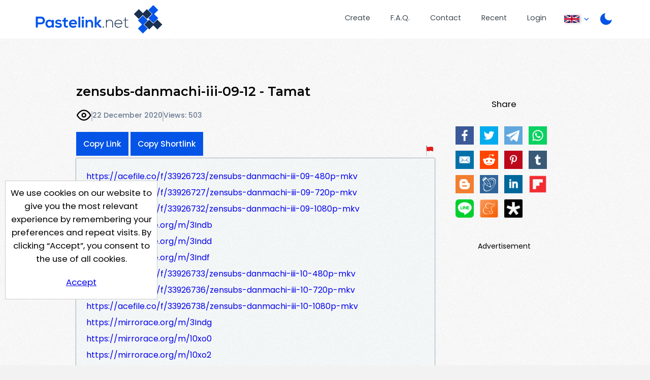

--- FILE ---
content_type: text/html; charset=UTF-8
request_url: https://pastelink.net/2euij
body_size: 5414
content:
<!DOCTYPE HTML>
<html lang="en" id="display " class="">
<head>

                        <title>zensubs-danmachi-iii-09-12 - Tamat - Pastelink.net</title>
    
                                <meta property="og:title" content="zensubs-danmachi-iii-09-12 - Tamat - Pastelink.net" />
        

    <meta charset="UTF-8">
    <meta name="author" content="Pastelink">
    <meta name="viewport" content="width=device-width, initial-scale=1">
    <meta name="description" content="Pastelink.net - Anonymously publish text with hyperlinks enabled.">
    <meta property="og:type" content="website" />
    <meta property="og:url" content="https://pastelink.net" />
    
    <meta property="og:image" content="https://pastelink.net/assets/images/pastelink-logo-square.png" />
    <meta property="og:image:alt" content="Pastelink.net Logo" />
    <meta property="og:description" content="Pastelink.net - Anonymously publish text with hyperlinks enabled." />

    <meta property="fb:app_id" content="181310523557405" />

    <link rel="icon" href="/pastelink.ico">
    <link rel="preconnect" href="https://fonts.googleapis.com">
<link rel="preconnect" href="https://fonts.gstatic.com" crossorigin>
<link href="https://fonts.googleapis.com/css2?family=Montserrat:wght@600&family=Poppins:wght@400;500;700&display=swap" rel="stylesheet" nonce="34a56b19583578ee70445c196b12a2e6dd7994b776870776"> 
    <link type="text/css" href="/assets/css/styles.css?q=44" rel="stylesheet">

    <!--<script src="https://code.jquery.com/jquery-3.6.0.min.js"
              integrity="sha256-/xUj+3OJU5yExlq6GSYGSHk7tPXikynS7ogEvDej/m4="
              crossorigin="anonymous" nonce="34a56b19583578ee70445c196b12a2e6dd7994b776870776"></script>-->
    <script src="/assets/js/jquery-3.6.0.min.js"></script>

    <script src="/assets/js/script.min.js?q=44" defer></script>
    <script src="https://cdnjs.cloudflare.com/ajax/libs/js-cookie/latest/js.cookie.min.js" nonce="34a56b19583578ee70445c196b12a2e6dd7994b776870776"></script>
    
    <!-- Google Tag Manager -->
    <script>(function(w,d,s,l,i){w[l]=w[l]||[];w[l].push({'gtm.start':
    new Date().getTime(),event:'gtm.js'});var f=d.getElementsByTagName(s)[0],
    j=d.createElement(s),dl=l!='dataLayer'?'&l='+l:'';j.async=true;j.src=
    'https://www.googletagmanager.com/gtm.js?id='+i+dl;f.parentNode.insertBefore(j,f);
    })(window,document,'script','dataLayer','GTM-55WHPWQ');</script>
    <!-- End Google Tag Manager -->

        <meta name="referrer" content="no-referrer-when-downgrade" />
            <meta name="robots" content="index, follow">
                                        <!-- Hilltop a1 -->
            <script>
                (function(mwdscs){
                var d = document,
                    s = d.createElement('script'),
                    l = d.scripts[d.scripts.length - 1];
                s.settings = mwdscs || {};
                s.src = "\/\/lightindividual.com\/c_Dh9.6QbT2\/5ZlZSoW\/Qc9\/NejtQn3PM\/DAIsxdMPil0y2ENeDucswXMWjeELzE";
                s.async = true;
                s.referrerPolicy = 'no-referrer-when-downgrade';
                l.parentNode.insertBefore(s, l);
                })({})
            </script>
        

        
    
            <script src="https://challenges.cloudflare.com/turnstile/v0/api.js?compat=recaptcha&onload=captchaLoaded" async defer></script>
    
</head>

<body class="display display-page ">
<!-- Google Tag Manager (noscript) -->
<noscript>
    <iframe src="https://www.googletagmanager.com/ns.html?id=GTM-55WHPWQ"
            height="0" width="0" style="display:none;visibility:hidden" nonce="34a56b19583578ee70445c196b12a2e6dd7994b776870776"></iframe>
</noscript>
<!-- End Google Tag Manager (noscript) -->
<div class="wrapper">


    <header>
        <div class="banner">
                                                    <a class="logo" href="/"><div class="en"></div></a>
            <nav>
                <ul>
                    <li class="createli"><a href="/submit">Create</a></li>
                    <li class="faqli"><a href="/faq">F.A.Q.</a></li>
                    <li class="contactli"><a href="/contact">Contact</a></li>

                    <li class="readli"><a href="/recent">Recent</a></li>

                                                                                    <li class="loginli"><a href="/login">Login</a></li>
                                        <li class="locale-switcher">
                        <span class="current-locale-container language-english">
                            <span class="flag-icon"></span>
                            <span class="arrow-drop"></span>
                        </span>
                        <div class="collapse">
                            <ul>

                                                                                                     <li class="language-selection language-arabic" data-languagecode="ar">
                                        <div class="center-flag">
                                            <span class="flag-icon"></span>
                                            <span class="language-name">عربي</span>
                                        </div>
                                    </li>
                                                                                                    <li class="language-selection language-indonesian" data-languagecode="id">
                                        <div class="center-flag">
                                            <span class="flag-icon"></span>
                                            <span class="language-name">bahasa Indonesia</span>
                                        </div>
                                    </li>
                                                                                                     <li class="language-selection language-malay" data-languagecode="ms">
                                        <div class="center-flag">
                                            <span class="flag-icon"></span>
                                            <span class="language-name">Bahasa Melayu</span>
                                        </div>
                                    </li>
                                                                                                     <li class="language-selection language-german" data-languagecode="de">
                                        <div class="center-flag">
                                            <span class="flag-icon"></span>
                                            <span class="language-name">Deutsch</span>
                                        </div>
                                    </li>
                                                                                                    <li class="language-selection language-spanish" data-languagecode="es">
                                        <div class="center-flag">
                                            <span class="flag-icon"></span>
                                            <span class="language-name">Español</span>
                                        </div>
                                    </li>
                                                                                                     <li class="language-selection language-french" data-languagecode="fr">
                                        <div class="center-flag">
                                            <span class="flag-icon"></span>
                                            <span class="language-name">Français</span>
                                        </div>
                                    </li>
                                                                                                     <li class="language-selection language-italian" data-languagecode="it">
                                        <div class="center-flag">
                                            <span class="flag-icon"></span>
                                            <span class="language-name">Italiano</span>
                                        </div>
                                    </li>
                                                                                                     <li class="language-selection language-portuguese" data-languagecode="pt">
                                        <div class="center-flag">
                                            <span class="flag-icon"></span>
                                            <span class="language-name">Português</span>
                                        </div>
                                    </li>
                                                                                                     <li class="language-selection language-turkish" data-languagecode="tr">
                                        <div class="center-flag">
                                            <span class="flag-icon"></span>
                                            <span class="language-name">Türkçe</span>
                                        </div>
                                    </li>
                                                                                                     <li class="language-selection language-ukrainian" data-languagecode="uk">
                                        <div class="center-flag">
                                            <span class="flag-icon"></span>
                                            <span class="language-name">Українською</span>
                                        </div>
                                    </li>
                                       
                                                                     <li class="language-selection language-vietnamese" data-languagecode="vi">
                                        <div class="center-flag">
                                            <span class="flag-icon"></span>
                                            <span class="language-name">Tiếng Việt</span>
                                        </div>
                                    </li>
                                  
                                                                     <li class="language-selection language-polish" data-languagecode="pl">
                                        <div class="center-flag">
                                            <span class="flag-icon"></span>
                                            <span class="language-name">Język polski</span>
                                        </div>
                                    </li>
                                                            </ul>
                        </div>
                    </li>
                    <li class="dark dark-selector dark-selector-desktop" title="Switch between dark and light themes"></li>
                </ul>
            </nav>
        </div>
        <div class="dark dark-selector dark-selector-mobile" title="Switch between dark and light themes"></div>
        <div class="menu-toggle">
            <button class="menu-button" type="button">
              <div class="menu__item--1"></div>
              <div class="menu__item--2"></div>
              <div class="menu__item--3"></div>
            </button>
            <span>Menu</span>
        </div>

    </header>


        
    <div class="top-section">
        <div class="hug-left">
            <div class="top-container">
                                                                                            
            
                
                <div class="title-container">
                    <h2 id="title-display" class="font-control">zensubs-danmachi-iii-09-12 - Tamat</h2>   
                                            <div id="info" class="info-bar">
                                                        <div id="icons">
                                <p class="icon-container">
                                                                            <div class="icon icon-public" title="This paste is public"></div>
                                    
                                                                </p>

                            </div>
                            <span class="divider"></span>
                                                       
                                <p title="Created On 22 December 2020, 10:43:46 AM">22 December 2020</p>
                                <span class="divider"></span>
                                <p id="viewcount">Views: 503</p>
                        </div>
                        
                            <div id="rest" class="rest">
                                <div class="share-button-container">
                                    <button class="sharelink" id="sharelink" data-url="https://pastelink.net/2euij">Copy Link</button>
                                    <button class="sharelink fbtemp" id="sharelink" data-url="https://pslk.net/2euij">Copy Shortlink</button>
                                </div>
                                <div class="report-button-container">
                                    <a class="report-button" href="/report?url=2euij"></a>
                                </div>
                                
    
                            </div>
                                                                                                                                                                                              </div>
                        <div id="body-display" class="body-display font-control font-control-body">
                            <p><a href="https://acefile.co/f/33926723/zensubs-danmachi-iii-09-480p-mkv" target="_blank" rel="nofollow">https://acefile.co/f/33926723/zensubs-danmachi-iii-09-480p-mkv</a><br /><a href="https://acefile.co/f/33926727/zensubs-danmachi-iii-09-720p-mkv" target="_blank" rel="nofollow">https://acefile.co/f/33926727/zensubs-danmachi-iii-09-720p-mkv</a><br /><a href="https://acefile.co/f/33926732/zensubs-danmachi-iii-09-1080p-mkv" target="_blank" rel="nofollow">https://acefile.co/f/33926732/zensubs-danmachi-iii-09-1080p-mkv</a><br /><a href="https://mirrorace.org/m/3Indb" target="_blank" rel="nofollow">https://mirrorace.org/m/3Indb</a><br /><a href="https://mirrorace.org/m/3Indd" target="_blank" rel="nofollow">https://mirrorace.org/m/3Indd</a><br /><a href="https://mirrorace.org/m/3Indf" target="_blank" rel="nofollow">https://mirrorace.org/m/3Indf</a><br /><a href="https://acefile.co/f/33926733/zensubs-danmachi-iii-10-480p-mkv" target="_blank" rel="nofollow">https://acefile.co/f/33926733/zensubs-danmachi-iii-10-480p-mkv</a><br /><a href="https://acefile.co/f/33926736/zensubs-danmachi-iii-10-720p-mkv" target="_blank" rel="nofollow">https://acefile.co/f/33926736/zensubs-danmachi-iii-10-720p-mkv</a><br /><a href="https://acefile.co/f/33926738/zensubs-danmachi-iii-10-1080p-mkv" target="_blank" rel="nofollow">https://acefile.co/f/33926738/zensubs-danmachi-iii-10-1080p-mkv</a><br /><a href="https://mirrorace.org/m/3Indg" target="_blank" rel="nofollow">https://mirrorace.org/m/3Indg</a><br /><a href="https://mirrorace.org/m/10xo0" target="_blank" rel="nofollow">https://mirrorace.org/m/10xo0</a><br /><a href="https://mirrorace.org/m/10xo2" target="_blank" rel="nofollow">https://mirrorace.org/m/10xo2</a><br /><a href="https://acefile.co/f/33926742/zensubs-danmachi-iii-11-480p-mkv" target="_blank" rel="nofollow">https://acefile.co/f/33926742/zensubs-danmachi-iii-11-480p-mkv</a><br /><a href="https://acefile.co/f/33926745/zensubs-danmachi-iii-11-720p-mkv" target="_blank" rel="nofollow">https://acefile.co/f/33926745/zensubs-danmachi-iii-11-720p-mkv</a><br /><a href="https://acefile.co/f/33926750/zensubs-danmachi-iii-11-1080p-mkv" target="_blank" rel="nofollow">https://acefile.co/f/33926750/zensubs-danmachi-iii-11-1080p-mkv</a><br /><a href="https://mirrorace.org/m/10xo3" target="_blank" rel="nofollow">https://mirrorace.org/m/10xo3</a><br /><a href="https://mirrorace.org/m/10xo4" target="_blank" rel="nofollow">https://mirrorace.org/m/10xo4</a><br /><a href="https://mirrorace.org/m/10xo7" target="_blank" rel="nofollow">https://mirrorace.org/m/10xo7</a><br /><a href="https://acefile.co/f/33926754/zensubs-danmachi-iii-12-end-480p-mkv" target="_blank" rel="nofollow">https://acefile.co/f/33926754/zensubs-danmachi-iii-12-end-480p-mkv</a><br /><a href="https://acefile.co/f/33926757/zensubs-danmachi-iii-12-end-720p-mkv" target="_blank" rel="nofollow">https://acefile.co/f/33926757/zensubs-danmachi-iii-12-end-720p-mkv</a><br /><a href="https://acefile.co/f/33926761/zensubs-danmachi-iii-12-end-1080p-mkv" target="_blank" rel="nofollow">https://acefile.co/f/33926761/zensubs-danmachi-iii-12-end-1080p-mkv</a><br /><a href="https://mirrorace.org/m/10xo8" target="_blank" rel="nofollow">https://mirrorace.org/m/10xo8</a><br /><a href="https://mirrorace.org/m/10xo9" target="_blank" rel="nofollow">https://mirrorace.org/m/10xo9</a><br /><a href="https://mirrorace.org/m/10xob" target="_blank" rel="nofollow">https://mirrorace.org/m/10xob</a></p>
                        </div>       
                     
            
            
            
                           
                        </div><!--hug-left-->
            <div class="explain" id="display-sidebar">
                                    <div id="share">
                        <p>Share</p>
                        <p id="social-icons" class="social-icons"><a id="ifacebook" href="https://www.facebook.com/sharer/sharer.php?u=https://pastelink.net/2euij" class="share ifacebook" title="Facebook"></a><a id="itwitter" href="https://twitter.com/share?url=%20https://pastelink.net/2euij" target="blank" class="share itwitter" title="Twiiter"></a><a id="itelegram" href="https://t.me/share/url?url=%20%0Ahttps://pastelink.net/2euij" target="blank" class="share itelegram" title="Telegram"></a><a id="iwhatsapp" href="https://api.whatsapp.com/send?text=%20https://pastelink.net/2euij" target="blank" class="share iwhatsapp" data-action="share/whatsapp/share" title="Whatsapp"></a><a id="iemail" href="mailto:?subject=Check%20Out%20My%20Page%20on%20Pastelink.net%3A%20%20&body=https://pastelink.net/2euij%0A%0A" target="blank" class=" iemail" title="Email"></a><a id="ireddit" href="https://www.reddit.com/submit?url=https://https://pastelink.net/2euij&title=%20" target="blank" class="share ireddit" title="Reddit"></a><a id="ipintrest" href="https://www.pinterest.com/pin/create/button/?url=https://pastelink.net/2euij&description=%20&media=https://pastelink.net/assets/images/pastelink-logo-square.png" target="blank" class="share ipintrest" title="Pintrest"></a><a id="itumblr" href="http://www.tumblr.com/share?v=3&u=https://pastelink.net/2euij&t=%20&posttype=link" target="blank" class="share itumblr" title="Tumblr"></a><a id="iblogspot" href="https://www.blogger.com/blog-this.g?u=https://pastelink.net/2euij&n=%20" target="blank" class="share iblogspot" title="Blogger"></a><a id="ilivejournal" href="https://profitquery.com/add-to/livejournal/?url=https://pastelink.net/2euij&title=%20" target="blank" class="share ilivejournal" title="Live Journal"></a><a id="ilinkedin" href="https://www.linkedin.com/sharing/share-offsite/?url=https://pastelink.net/2euij" target="blank" class="share ilinkedin" title="Linkedin"></a><a id="iflipboard" href="https://share.flipboard.com/bookmarklet/popout?v=2&title=%20&url=https://pastelink.net/2euij" target="blank" class="share iflipboard" title="Flipboard"></a><a id="iline" href="https://social-plugins.line.me/lineit/share?url=https://pastelink.net/2euij&text=%20" target="blank" class="share iline" title="Line"></a><a id="imeaneame" href="https://www.meneame.net/submit?url=https://pastelink.net/2euij" target="blank" class="share imeaneame" title="Meaneame"></a><a id="idiaspora" href="https://diasp.org/bookmarklet?url=https://pastelink.net/2euij&title=%20&jump=doclose" target="blank" class="share idiaspora" title="Diaspora"></a></p>              
                    </div>
                                                    <div id="banner" class="ad skyscraper">
                        <p>Advertisement</p>
                        <div class="ad-container" id="ad-container">
                                
                                                                                                
                                
                                                        <div class="clearfix"></div>
                        </div>
                        <div class="clearfix"></div>
                    </div>
                            </div>
        <div class="push"></div>
    </div><!--top-section-->

        
                                                
        
    
    <script>
        // social media popup script
        (function () {
            var Config = {
                Link: ".share",
                Width: 500,
                Height: 500
            };
            var slink = document.querySelectorAll(Config.Link);
            for (var a = 0; a < slink.length; a++) {
                slink[a].onclick = PopupHandler;
            }

            function PopupHandler(e) {

                e = (e ? e : window.event);
                var t = (e.target ? e.target : e.srcElement);
                var
                    px = Math.floor(((screen.availWidth || 1024) - Config.Width) / 2),
                    py = Math.floor(((screen.availHeight || 700) - Config.Height) / 2);
                var popup = window.open(t.href, "social", "width=" + Config.Width + ",height=" + Config.Height + ",left=" + px + ",top=" + py + ",location=0,menubar=0,toolbar=0,status=0,scrollbars=1,resizable=1");
                if (popup) {
                    popup.focus();
                    if (e.preventDefault) e.preventDefault();
                    e.returnValue = false;
                }
                return !!popup;
            }
        }());
    </script>
    
            






    
    

</div> <!-- <div class="wrapper"> -->
<div class="cookie-consent">
    <div class="cookie-consent-inner">
        We use cookies on our website to give you the most relevant experience by remembering your preferences and
repeat visits. By clicking “Accept”, you consent to the use of all cookies.
        <div class="cookie-consent-button">
            <a href="#" class="button" id="cookies-accept">Accept</a>
        </div>
    </div>
</div>

<footer>
        <div class="container">
        <div class="logo-bg-90-tl"></div>
        <div class="inner-wrapper">

            <div class="contact-box">
                <div class="logo-box-container logo">
                    <div class="en white contrast"></div>
                </div>
                <div class="link-box-container">
                    <div class="contact-info-box">
                        <h3>Contact Us</h3>
                        <p><a
                            href="mailto:&#115;upp&#111;r&#x74;&#x40;paste&#108;i&#x6e;&#x6b;&#x2e;ne&#116;">&#115;&#x75;&#x70;po&#x72;&#x74;&#64;&#x70;a&#x73;&#116;eli&#x6e;k&#x2e;&#x6e;et</a></p>
                    </div>
                    <div class="link-box">
                        <h3>Useful Pages</h3>
                        <p><a href="/submit">Create New Paste</a></p>
                        <p><a href="/account">Your Account</a></p>
                        <p><a href="/faq">F.A.Q.</a></p>
                        <p><a href="/recent">Recent</a></p>
                        <p><a href="/contact">Contact</a></p>
                    </div>

                </div>
            </div>

            <span class="hp-divider small">
                <div class="image-container">
                    <div class="image-bg"></div>
                </div>
            </span>

            <!--
            <div class="recommend-container">
                <div class="recommend">
                    <span>We Recommend</span>
                    <a href="https://go.nordvpn.net/aff_c?offer_id=15&aff_id=85567&url_id=902 " class="image-container">
                    </a>
                </div>
            </div>
            -->
            
            <div class="bottom">
                <span>
                    Pastelink.net &copy; 2026
                </span>
                 <span class="divide">|</span>
                <span>
                    <a href="/termsandconditions">Terms &amp; Conditions</a>
                </span>

            </div>
        </div>
    </div>
</footer>

</body>
</html>
